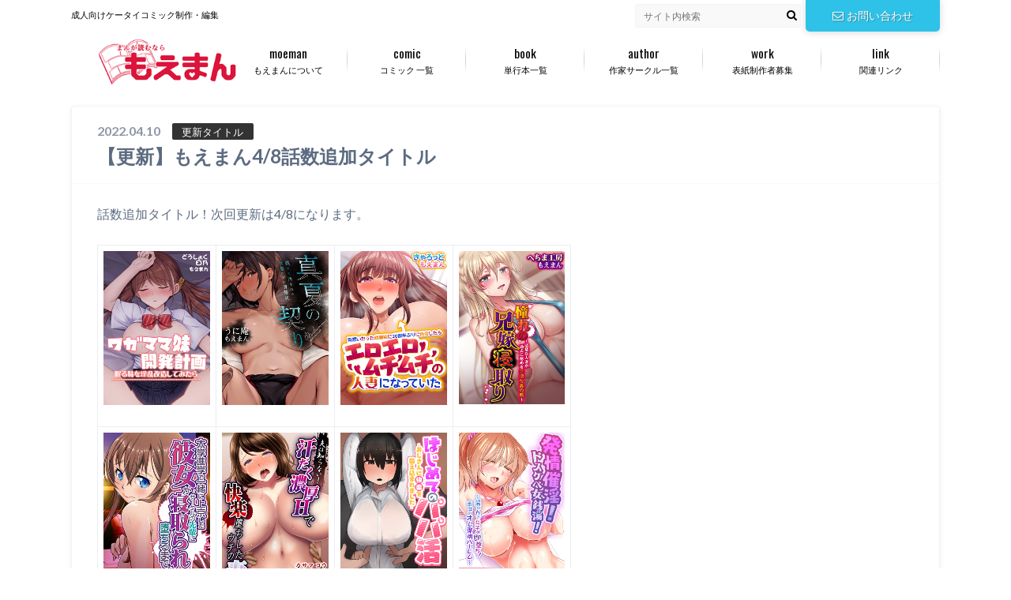

--- FILE ---
content_type: text/html; charset=UTF-8
request_url: https://moeman.jp/kousin_title/220408kousin
body_size: 35602
content:
<!doctype html> <!--[if lt IE 7]><html lang="ja" class="no-js lt-ie9 lt-ie8 lt-ie7"><![endif]--> <!--[if (IE 7)&!(IEMobile)]><html lang="ja" class="no-js lt-ie9 lt-ie8"><![endif]--> <!--[if (IE 8)&!(IEMobile)]><html lang="ja" class="no-js lt-ie9"><![endif]--> <!--[if gt IE 8]><!--><html lang="ja" class="no-js"><!--<![endif]--><head><meta charset="utf-8"><meta http-equiv="X-UA-Compatible" content="IE=edge"><title>【更新】もえまん4/8話数追加タイトル | もえまん</title><meta name="HandheldFriendly" content="True"><meta name="MobileOptimized" content="320"><meta name="viewport" content="width=device-width, initial-scale=1"/><link rel="pingback" href="https://moeman.jp/wordpress/xmlrpc.php"> <!--[if lt IE 9]> <script src="//html5shiv.googlecode.com/svn/trunk/html5.js"></script> <script src="//css3-mediaqueries-js.googlecode.com/svn/trunk/css3-mediaqueries.js"></script> <![endif]--><meta name='robots' content='max-image-preview:large' /><style>img:is([sizes="auto" i], [sizes^="auto," i]) { contain-intrinsic-size: 3000px 1500px }</style><link rel='dns-prefetch' href='//ajax.googleapis.com' /><link rel='dns-prefetch' href='//fonts.googleapis.com' /><link rel='dns-prefetch' href='//maxcdn.bootstrapcdn.com' /><link rel="alternate" type="application/rss+xml" title="もえまん &raquo; フィード" href="https://moeman.jp/feed" /><link rel="alternate" type="application/rss+xml" title="もえまん &raquo; コメントフィード" href="https://moeman.jp/comments/feed" /> <script defer src="[data-uri]"></script> <style id='wp-emoji-styles-inline-css' type='text/css'>img.wp-smiley, img.emoji {
		display: inline !important;
		border: none !important;
		box-shadow: none !important;
		height: 1em !important;
		width: 1em !important;
		margin: 0 0.07em !important;
		vertical-align: -0.1em !important;
		background: none !important;
		padding: 0 !important;
	}</style><link rel='stylesheet' id='wp-block-library-css' href='https://moeman.jp/wordpress/wp-includes/css/dist/block-library/style.min.css' type='text/css' media='all' /><style id='classic-theme-styles-inline-css' type='text/css'>/*! This file is auto-generated */
.wp-block-button__link{color:#fff;background-color:#32373c;border-radius:9999px;box-shadow:none;text-decoration:none;padding:calc(.667em + 2px) calc(1.333em + 2px);font-size:1.125em}.wp-block-file__button{background:#32373c;color:#fff;text-decoration:none}</style><style id='global-styles-inline-css' type='text/css'>:root{--wp--preset--aspect-ratio--square: 1;--wp--preset--aspect-ratio--4-3: 4/3;--wp--preset--aspect-ratio--3-4: 3/4;--wp--preset--aspect-ratio--3-2: 3/2;--wp--preset--aspect-ratio--2-3: 2/3;--wp--preset--aspect-ratio--16-9: 16/9;--wp--preset--aspect-ratio--9-16: 9/16;--wp--preset--color--black: #000000;--wp--preset--color--cyan-bluish-gray: #abb8c3;--wp--preset--color--white: #ffffff;--wp--preset--color--pale-pink: #f78da7;--wp--preset--color--vivid-red: #cf2e2e;--wp--preset--color--luminous-vivid-orange: #ff6900;--wp--preset--color--luminous-vivid-amber: #fcb900;--wp--preset--color--light-green-cyan: #7bdcb5;--wp--preset--color--vivid-green-cyan: #00d084;--wp--preset--color--pale-cyan-blue: #8ed1fc;--wp--preset--color--vivid-cyan-blue: #0693e3;--wp--preset--color--vivid-purple: #9b51e0;--wp--preset--gradient--vivid-cyan-blue-to-vivid-purple: linear-gradient(135deg,rgba(6,147,227,1) 0%,rgb(155,81,224) 100%);--wp--preset--gradient--light-green-cyan-to-vivid-green-cyan: linear-gradient(135deg,rgb(122,220,180) 0%,rgb(0,208,130) 100%);--wp--preset--gradient--luminous-vivid-amber-to-luminous-vivid-orange: linear-gradient(135deg,rgba(252,185,0,1) 0%,rgba(255,105,0,1) 100%);--wp--preset--gradient--luminous-vivid-orange-to-vivid-red: linear-gradient(135deg,rgba(255,105,0,1) 0%,rgb(207,46,46) 100%);--wp--preset--gradient--very-light-gray-to-cyan-bluish-gray: linear-gradient(135deg,rgb(238,238,238) 0%,rgb(169,184,195) 100%);--wp--preset--gradient--cool-to-warm-spectrum: linear-gradient(135deg,rgb(74,234,220) 0%,rgb(151,120,209) 20%,rgb(207,42,186) 40%,rgb(238,44,130) 60%,rgb(251,105,98) 80%,rgb(254,248,76) 100%);--wp--preset--gradient--blush-light-purple: linear-gradient(135deg,rgb(255,206,236) 0%,rgb(152,150,240) 100%);--wp--preset--gradient--blush-bordeaux: linear-gradient(135deg,rgb(254,205,165) 0%,rgb(254,45,45) 50%,rgb(107,0,62) 100%);--wp--preset--gradient--luminous-dusk: linear-gradient(135deg,rgb(255,203,112) 0%,rgb(199,81,192) 50%,rgb(65,88,208) 100%);--wp--preset--gradient--pale-ocean: linear-gradient(135deg,rgb(255,245,203) 0%,rgb(182,227,212) 50%,rgb(51,167,181) 100%);--wp--preset--gradient--electric-grass: linear-gradient(135deg,rgb(202,248,128) 0%,rgb(113,206,126) 100%);--wp--preset--gradient--midnight: linear-gradient(135deg,rgb(2,3,129) 0%,rgb(40,116,252) 100%);--wp--preset--font-size--small: 13px;--wp--preset--font-size--medium: 20px;--wp--preset--font-size--large: 36px;--wp--preset--font-size--x-large: 42px;--wp--preset--spacing--20: 0.44rem;--wp--preset--spacing--30: 0.67rem;--wp--preset--spacing--40: 1rem;--wp--preset--spacing--50: 1.5rem;--wp--preset--spacing--60: 2.25rem;--wp--preset--spacing--70: 3.38rem;--wp--preset--spacing--80: 5.06rem;--wp--preset--shadow--natural: 6px 6px 9px rgba(0, 0, 0, 0.2);--wp--preset--shadow--deep: 12px 12px 50px rgba(0, 0, 0, 0.4);--wp--preset--shadow--sharp: 6px 6px 0px rgba(0, 0, 0, 0.2);--wp--preset--shadow--outlined: 6px 6px 0px -3px rgba(255, 255, 255, 1), 6px 6px rgba(0, 0, 0, 1);--wp--preset--shadow--crisp: 6px 6px 0px rgba(0, 0, 0, 1);}:where(.is-layout-flex){gap: 0.5em;}:where(.is-layout-grid){gap: 0.5em;}body .is-layout-flex{display: flex;}.is-layout-flex{flex-wrap: wrap;align-items: center;}.is-layout-flex > :is(*, div){margin: 0;}body .is-layout-grid{display: grid;}.is-layout-grid > :is(*, div){margin: 0;}:where(.wp-block-columns.is-layout-flex){gap: 2em;}:where(.wp-block-columns.is-layout-grid){gap: 2em;}:where(.wp-block-post-template.is-layout-flex){gap: 1.25em;}:where(.wp-block-post-template.is-layout-grid){gap: 1.25em;}.has-black-color{color: var(--wp--preset--color--black) !important;}.has-cyan-bluish-gray-color{color: var(--wp--preset--color--cyan-bluish-gray) !important;}.has-white-color{color: var(--wp--preset--color--white) !important;}.has-pale-pink-color{color: var(--wp--preset--color--pale-pink) !important;}.has-vivid-red-color{color: var(--wp--preset--color--vivid-red) !important;}.has-luminous-vivid-orange-color{color: var(--wp--preset--color--luminous-vivid-orange) !important;}.has-luminous-vivid-amber-color{color: var(--wp--preset--color--luminous-vivid-amber) !important;}.has-light-green-cyan-color{color: var(--wp--preset--color--light-green-cyan) !important;}.has-vivid-green-cyan-color{color: var(--wp--preset--color--vivid-green-cyan) !important;}.has-pale-cyan-blue-color{color: var(--wp--preset--color--pale-cyan-blue) !important;}.has-vivid-cyan-blue-color{color: var(--wp--preset--color--vivid-cyan-blue) !important;}.has-vivid-purple-color{color: var(--wp--preset--color--vivid-purple) !important;}.has-black-background-color{background-color: var(--wp--preset--color--black) !important;}.has-cyan-bluish-gray-background-color{background-color: var(--wp--preset--color--cyan-bluish-gray) !important;}.has-white-background-color{background-color: var(--wp--preset--color--white) !important;}.has-pale-pink-background-color{background-color: var(--wp--preset--color--pale-pink) !important;}.has-vivid-red-background-color{background-color: var(--wp--preset--color--vivid-red) !important;}.has-luminous-vivid-orange-background-color{background-color: var(--wp--preset--color--luminous-vivid-orange) !important;}.has-luminous-vivid-amber-background-color{background-color: var(--wp--preset--color--luminous-vivid-amber) !important;}.has-light-green-cyan-background-color{background-color: var(--wp--preset--color--light-green-cyan) !important;}.has-vivid-green-cyan-background-color{background-color: var(--wp--preset--color--vivid-green-cyan) !important;}.has-pale-cyan-blue-background-color{background-color: var(--wp--preset--color--pale-cyan-blue) !important;}.has-vivid-cyan-blue-background-color{background-color: var(--wp--preset--color--vivid-cyan-blue) !important;}.has-vivid-purple-background-color{background-color: var(--wp--preset--color--vivid-purple) !important;}.has-black-border-color{border-color: var(--wp--preset--color--black) !important;}.has-cyan-bluish-gray-border-color{border-color: var(--wp--preset--color--cyan-bluish-gray) !important;}.has-white-border-color{border-color: var(--wp--preset--color--white) !important;}.has-pale-pink-border-color{border-color: var(--wp--preset--color--pale-pink) !important;}.has-vivid-red-border-color{border-color: var(--wp--preset--color--vivid-red) !important;}.has-luminous-vivid-orange-border-color{border-color: var(--wp--preset--color--luminous-vivid-orange) !important;}.has-luminous-vivid-amber-border-color{border-color: var(--wp--preset--color--luminous-vivid-amber) !important;}.has-light-green-cyan-border-color{border-color: var(--wp--preset--color--light-green-cyan) !important;}.has-vivid-green-cyan-border-color{border-color: var(--wp--preset--color--vivid-green-cyan) !important;}.has-pale-cyan-blue-border-color{border-color: var(--wp--preset--color--pale-cyan-blue) !important;}.has-vivid-cyan-blue-border-color{border-color: var(--wp--preset--color--vivid-cyan-blue) !important;}.has-vivid-purple-border-color{border-color: var(--wp--preset--color--vivid-purple) !important;}.has-vivid-cyan-blue-to-vivid-purple-gradient-background{background: var(--wp--preset--gradient--vivid-cyan-blue-to-vivid-purple) !important;}.has-light-green-cyan-to-vivid-green-cyan-gradient-background{background: var(--wp--preset--gradient--light-green-cyan-to-vivid-green-cyan) !important;}.has-luminous-vivid-amber-to-luminous-vivid-orange-gradient-background{background: var(--wp--preset--gradient--luminous-vivid-amber-to-luminous-vivid-orange) !important;}.has-luminous-vivid-orange-to-vivid-red-gradient-background{background: var(--wp--preset--gradient--luminous-vivid-orange-to-vivid-red) !important;}.has-very-light-gray-to-cyan-bluish-gray-gradient-background{background: var(--wp--preset--gradient--very-light-gray-to-cyan-bluish-gray) !important;}.has-cool-to-warm-spectrum-gradient-background{background: var(--wp--preset--gradient--cool-to-warm-spectrum) !important;}.has-blush-light-purple-gradient-background{background: var(--wp--preset--gradient--blush-light-purple) !important;}.has-blush-bordeaux-gradient-background{background: var(--wp--preset--gradient--blush-bordeaux) !important;}.has-luminous-dusk-gradient-background{background: var(--wp--preset--gradient--luminous-dusk) !important;}.has-pale-ocean-gradient-background{background: var(--wp--preset--gradient--pale-ocean) !important;}.has-electric-grass-gradient-background{background: var(--wp--preset--gradient--electric-grass) !important;}.has-midnight-gradient-background{background: var(--wp--preset--gradient--midnight) !important;}.has-small-font-size{font-size: var(--wp--preset--font-size--small) !important;}.has-medium-font-size{font-size: var(--wp--preset--font-size--medium) !important;}.has-large-font-size{font-size: var(--wp--preset--font-size--large) !important;}.has-x-large-font-size{font-size: var(--wp--preset--font-size--x-large) !important;}
:where(.wp-block-post-template.is-layout-flex){gap: 1.25em;}:where(.wp-block-post-template.is-layout-grid){gap: 1.25em;}
:where(.wp-block-columns.is-layout-flex){gap: 2em;}:where(.wp-block-columns.is-layout-grid){gap: 2em;}
:root :where(.wp-block-pullquote){font-size: 1.5em;line-height: 1.6;}</style><link rel='stylesheet' id='parent-style-css' href='https://moeman.jp/wordpress/wp-content/cache/autoptimize/autoptimize_single_ac578b6e831fc6e6fb826598641ebd26.php' type='text/css' media='all' /><link rel='stylesheet' id='style-css' href='https://moeman.jp/wordpress/wp-content/cache/autoptimize/autoptimize_single_ac578b6e831fc6e6fb826598641ebd26.php' type='text/css' media='all' /><link rel='stylesheet' id='shortcode-css' href='https://moeman.jp/wordpress/wp-content/cache/autoptimize/autoptimize_single_620934bdba875e17d1b61587bcc17183.php' type='text/css' media='all' /><link rel='stylesheet' id='gf_Oswald-css' href='//fonts.googleapis.com/css?family=Oswald%3A400%2C300%2C700' type='text/css' media='all' /><link rel='stylesheet' id='gf_Lato-css' href='//fonts.googleapis.com/css?family=Lato%3A400%2C700%2C400italic%2C700italic' type='text/css' media='all' /><link rel='stylesheet' id='fontawesome-css' href='//maxcdn.bootstrapcdn.com/font-awesome/4.6.0/css/font-awesome.min.css' type='text/css' media='all' /> <script defer type="text/javascript" src="//ajax.googleapis.com/ajax/libs/jquery/1.12.2/jquery.min.js" id="jquery-js"></script> <link rel="https://api.w.org/" href="https://moeman.jp/wp-json/" /><link rel="alternate" title="JSON" type="application/json" href="https://moeman.jp/wp-json/wp/v2/posts/18034" /><link rel="canonical" href="https://moeman.jp/kousin_title/220408kousin" /><link rel='shortlink' href='https://moeman.jp/?p=18034' /><link rel="alternate" title="oEmbed (JSON)" type="application/json+oembed" href="https://moeman.jp/wp-json/oembed/1.0/embed?url=https%3A%2F%2Fmoeman.jp%2Fkousin_title%2F220408kousin" /><link rel="alternate" title="oEmbed (XML)" type="text/xml+oembed" href="https://moeman.jp/wp-json/oembed/1.0/embed?url=https%3A%2F%2Fmoeman.jp%2Fkousin_title%2F220408kousin&#038;format=xml" /><style type="text/css">body{color: #5c6b80;}
a{color: #4B99B5;}
a:hover{color: #74B7CF;}
#main .article footer .post-categories li a,#main .article footer .tags a{  background: #4B99B5;  border:1px solid #4B99B5;}
#main .article footer .tags a{color:#4B99B5; background: none;}
#main .article footer .post-categories li a:hover,#main .article footer .tags a:hover{ background:#74B7CF;  border-color:#74B7CF;}
input[type="text"],input[type="password"],input[type="datetime"],input[type="datetime-local"],input[type="date"],input[type="month"],input[type="time"],input[type="week"],input[type="number"],input[type="email"],input[type="url"],input[type="search"],input[type="tel"],input[type="color"],select,textarea,.field { background-color: #f9f9f9;}
/*ヘッダー*/
.header{background: #ffffff;}
.header .subnav .site_description,.header .mobile_site_description{color:  #000000;}
.nav li a,.subnav .linklist li a,.subnav .linklist li a:before {color: #000000;}
.nav li a:hover,.subnav .linklist li a:hover{color:#1e73be;}
.subnav .contactbutton a{background: #2ec2e8;}
.subnav .contactbutton a:hover{background:#2ec2e8;}
@media only screen and (min-width: 768px) {
	.nav ul {background: #000000;}
	.nav li ul.sub-menu li a{color: #B0B4BA;}
}
/*メインエリア*/
.byline .cat-name{background: #ffffff; color:  #000000;}
.widgettitle {background: #ffffff; color:  #000000;}
.widget li a:after{color: #ffffff!important;}

/* 投稿ページ吹き出し見出し */
.single .entry-content h2{background: #5C6B80;}
.single .entry-content h2:after{border-top-color:#5C6B80;}
/* リスト要素 */
.entry-content ul li:before{ background: #5C6B80;}
.entry-content ol li:before{ background: #5C6B80;}
/* カテゴリーラベル */
.single .authorbox .author-newpost li .cat-name,.related-box li .cat-name{ background: #ffffff;color:  #000000;}
/* CTA */
.cta-inner{ background: #000000;}
/* ローカルナビ */
.local-nav .title a{ background: #4B99B5;}
.local-nav .current_page_item a{color:#4B99B5;}
/* ランキングバッジ */
ul.wpp-list li a:before{background: #ffffff;color:  #000000;}
/* アーカイブのボタン */
.readmore a{border:1px solid #4B99B5;color:#4B99B5;}
.readmore a:hover{background:#4B99B5;color:#fff;}
/* ボタンの色 */
.btn-wrap a{background: #4B99B5;border: 1px solid #4B99B5;}
.btn-wrap a:hover{background: #74B7CF;}
.btn-wrap.simple a{border:1px solid #4B99B5;color:#4B99B5;}
.btn-wrap.simple a:hover{background:#4B99B5;}
/* コメント */
.blue-btn, .comment-reply-link, #submit { background-color: #4B99B5; }
.blue-btn:hover, .comment-reply-link:hover, #submit:hover, .blue-btn:focus, .comment-reply-link:focus, #submit:focus {background-color: #74B7CF; }
/* サイドバー */
.widget a{text-decoration:none; color:#666;}
.widget a:hover{color:#999;}
/*フッター*/
#footer-top{background-color: #000000; color: #86909E;}
.footer a,#footer-top a{color: #B0B4BA;}
#footer-top .widgettitle{color: #86909E;}
.footer {background-color: #000000;color: #86909E;}
.footer-links li:before{ color: #ffffff;}
/* ページネーション */
.pagination a, .pagination span,.page-links a , .page-links ul > li > span{color: #4B99B5;}
.pagination a:hover, .pagination a:focus,.page-links a:hover, .page-links a:focus{background-color: #4B99B5;}
.pagination .current:hover, .pagination .current:focus{color: #74B7CF;}</style><style type="text/css" id="custom-background-css">body.custom-background { background-color: #ffffff; }</style><link rel="icon" href="https://moeman.jp/wordpress/wp-content/uploads/2019/02/cropped-loco_ico-1-32x32.png" sizes="32x32" /><link rel="icon" href="https://moeman.jp/wordpress/wp-content/uploads/2019/02/cropped-loco_ico-1-192x192.png" sizes="192x192" /><link rel="apple-touch-icon" href="https://moeman.jp/wordpress/wp-content/uploads/2019/02/cropped-loco_ico-1-180x180.png" /><meta name="msapplication-TileImage" content="https://moeman.jp/wordpress/wp-content/uploads/2019/02/cropped-loco_ico-1-270x270.png" /><style type="text/css" id="wp-custom-css">.bookstore { text-align: center; padding: 10px 0;}
.whatsnew dd {font-size:12px;}
* {	margin:0;padding:0;}
.osusume-sp {width:100%; margin:0 auto;}
.osusume-sp ul {width:100%; max-width:800px; box-sizing:border-box; overflow:hidden; margin:0;}
.osusume-sp li {list-style:none; float:left; width:45%; margin:5px 0 5px 10px; text-align:center; }
.osusume-sp li img {width:100%; max-width:300px; }
.osusume-sp li h2 {font-size:12px; padding:5px; }
.osusume-sp li a {color:#06F; text-decoration:none; }
.osusume-sp li p {padding:5px; font-size:12px; }

.osusume-pc {width:100%; margin:0 auto;}
.osusume-pc ul {width:100%; max-width:800px; box-sizing:border-box; overflow:hidden; margin:0; }
.osusume-pc li {list-style:none; float:left; width:22%; margin:5px 0 5px 10px;}
.osusume-pc li img {width:100%; max-width:300px; }
.osusume-pc li h2 {font-size:12px; padding:5px; }
.osusume-pc li a {color:#06F; text-decoration:none; }
.osusume-pc li p {padding:5px; font-size:12px }

.moe-shop {width:100%; clear:left;}
.moe-shop ul {overflow:hidden; width:100%;}

.byline .cat-name {background: #333; color:#FFF;}

@media screen and (min-width:320px) {
.moe-shop li {
	list-style:none;
	width:50%;
	float:left;
	text-align:center;
}
}
@media screen and (min-width:768px) {
.moe-shop li {
	list-style:none;
	width:100%;
	text-align:center;
}
#main .top-post-list .post-list .eyecatch {
	width: 20%;
    float: left;
    max-height: 174px;
    overflow: hidden;
}
#main .top-post-list .post-list .entry-content {
    padding: 0 0 0 25%;
}
#logo {width:22%;}
}
#moe-twi {
	margin:0 auto;
	width:80%;
}
.single-post #main {width:100%;}
.single-comiclist #main {width:100%;}
.moe-mid {font-size:1.2em; border-bottom:3px solid #CCC; position: relative; margin-top: 5%; margin-left: 2%; margin-right: 6%;}
.moe-mid:after {
	display:block;
	position:absolute;
	bottom:-3px;
	width:30%;
	border-bottom:solid 3px #dc143c;
	padding:0;
	content:"";
}
.twi-mid {font-size:1.0em; text-align:center;}
hr {
    border-top: 2px dotted #ffadbd;
    border-right: none;
    border-bottom: none;
    border-left: none;
}
.twi-mid,.moe-mid{font-family:"ヒラギノ角ゴ Pro W3", "Hiragino Kaku Gothic Pro", "メイリオ", Meiryo, Osaka, "ＭＳ Ｐゴシック", "MS PGothic", sans-serif;}
.comiclist-des {font-size:0.9em;}
#moetag li a{
    background: #4B99B5;
    color: #fff;
    padding: 0.3em 0.4em;
    margin-right: 0.4em;
    text-decoration: none;
    border: 1px solid #4B99B5;
		font-size:0.8em;
}
#moetag li{
	display:inline-block;
	margin:10px 0;
}
#moe-cat li a {
    background: #4B99B5;
    color: #fff;
    padding: 0.2em 0.4em;
    margin-right: 0.4em;
    text-decoration: none;
	font-size:0.9em;
}
#moe-tag .tags a:before {
    font-family: "fontawesome";
    content: '\f02b';
    margin-right: 0.2em;
}
#moe-tag .tags a {
    padding: 0.2em 0.4em;
    margin-right: 0.4em;
    text-decoration: none;
    border: 1px solid #4B99B5;
	font-size:0.8em;
}
#moe-tag{
	margin-bottom:10px;
}
#kousin_list {	width:100%;	max-width:600px;}

.sakuin_50 {
	padding-left:1em;
}
.sakuin_50 li {
display:inline-block;
list-style:none;
border-right:1px solid #999;
padding:5px 10px;
margin-bottom:5px;
}
.sakuin_50 li a {
text-decoration:none;
}
.single-booklist #main {width:100%;}

.widgettitle {font-size:1.3em; border-bottom:3px solid #CCC; position: relative; }

.widgettitle:after {
	display:block;
	position:absolute;
	bottom:-3px;
	width:30%;
	border-bottom:solid 3px #dc143c;
	padding:0;
	content:"";
}

.widgettitle{font-family:"ヒラギノ角ゴ Pro W3", "Hiragino Kaku Gothic Pro", "メイリオ", Meiryo, Osaka, "ＭＳ Ｐゴシック", "MS PGothic", sans-serif;}

.widget .widgettitle span {
    border: 1px solid rgba(255, 255, 255, 0.6);
    display: block;
    width: 100%;
    height: 100%;
    padding: 0;
}</style></head><body class="post-template-default single single-post postid-18034 single-format-standard custom-background"><div id="container"><header class="header" role="banner"><div id="inner-header" class="wrap cf"><div id="logo"><p class="h1 img"><a href="https://moeman.jp"><img src="https://moeman.jp/wordpress/wp-content/uploads/moeman-logo.png" alt="もえまん"></a></p></div><div class="subnav cf"><p class="site_description">成人向けケータイコミック制作・編集</p><div class="contactbutton"><ul id="menu-header_contact" class=""><li id="menu-item-6394" class="menu-item menu-item-type-custom menu-item-object-custom menu-item-6394"><a href="http://moeman.jp/toiawase"><i class="fa fa-envelope-o"></i>お問い合わせ</a></li></ul></div><form role="search" method="get" id="searchform" class="searchform" action="https://moeman.jp/"><div> <label for="s" class="screen-reader-text"></label> <input type="search" id="s" name="s" value="" placeholder="サイト内検索" /><button type="submit" id="searchsubmit" ><i class="fa fa-search"></i></button></div></form></div><nav id="g_nav" role="navigation"><ul id="menu-%e3%82%b0%e3%83%ad%e3%83%bc%e3%83%90%e3%83%ab%e3%83%8a%e3%83%93" class="nav top-nav cf"><li id="menu-item-6390" class="menu-item menu-item-type-post_type menu-item-object-page menu-item-6390"><a href="https://moeman.jp/about">もえまんについて<span class="gf">moeman</span></a></li><li id="menu-item-8968" class="menu-item menu-item-type-post_type_archive menu-item-object-comiclist menu-item-8968"><a href="https://moeman.jp/comiclist">コミック 一覧<span class="gf">comic</span></a></li><li id="menu-item-17082" class="menu-item menu-item-type-post_type_archive menu-item-object-booklist menu-item-17082"><a href="https://moeman.jp/booklist">単行本一覧<span class="gf">book</span></a></li><li id="menu-item-11147" class="menu-item menu-item-type-custom menu-item-object-custom menu-item-11147"><a href="https://moeman.jp/moeman_link">作家サークル一覧<span class="gf">author</span></a></li><li id="menu-item-6388" class="menu-item menu-item-type-post_type menu-item-object-page menu-item-6388"><a href="https://moeman.jp/hyousiseisaku">表紙制作者募集<span class="gf">work</span></a></li><li id="menu-item-6389" class="menu-item menu-item-type-post_type menu-item-object-page menu-item-6389"><a href="https://moeman.jp/link">関連リンク<span class="gf">link</span></a></li></ul></nav></div></header><div id="content"><div id="inner-content" class="wrap cf"><main id="main" class="m-all t-2of3 d-5of7 cf" role="main"><article id="post-18034" class="post-18034 post type-post status-publish format-standard hentry category-kousin_title article cf" role="article"><header class="article-header entry-header"><p class="byline entry-meta vcard"> <span class="date entry-date updated" itemprop="datePublished" datetime="2022-04-10">2022.04.10</span> <span class="cat-name cat-id-490">更新タイトル</span> <span class="author" style="display: none;"><span class="fn">moe1902</span></span></p><h1 class="entry-title single-title" itemprop="headline" rel="bookmark">【更新】もえまん4/8話数追加タイトル</h1></header><section class="entry-content cf" itemprop="articleBody"><p>話数追加タイトル！次回更新は4/8になります。</p><table id="kousin_list"><tbody><tr><td width="25%"><a href="https://moeman.jp/comiclist/moeman_822"><img fetchpriority="high" decoding="async" class="aligncenter size-full" src="https://moeman.jp/wordpress/wp-content/uploads/822_m.jpg" alt="もえまん│ワガママ妹開発計画" width="310" height="448" /></a></td><td width="25%"><a href="https://moeman.jp/comiclist/moeman_821"><img decoding="async" class="aligncenter size-full" src="https://moeman.jp/wordpress/wp-content/uploads/821_m.jpg" alt="もえまん│真夏の契り" width="310" height="448" /></a></td><td width="25%"><a href="https://moeman.jp/comiclist/moeman_820"><img decoding="async" class="aligncenter size-full" src="https://moeman.jp/wordpress/wp-content/uploads/820_m.jpg" alt="もえまん│両想いだった幼馴染に20数年ぶりに再会したらエロエロムチムチの人妻になっていた" width="310" height="448" /></a></td><td width="25%"><a href="https://moeman.jp/comiclist/moeman_819"><img loading="lazy" decoding="async" class="aligncenter size-full" src="https://moeman.jp/wordpress/wp-content/uploads/819_m.jpg" alt="もえまん│憧れの兄嫁寝取り" width="310" height="448" /></a></td></tr><tr><td width="25%"><a href="https://moeman.jp/comiclist/moeman_33169"><img loading="lazy" decoding="async" class="aligncenter size-full" src="https://moeman.jp/wordpress/wp-content/uploads/daigakusingaku_netorare_m.jpg" alt="もえまん│大学進学で一緒に上京した彼女がサークルの先輩に寝取られ堕ちるまで" width="310" height="448" /></a></td><td width="25%"><a href="https://moeman.jp/comiclist/moeman_818"><img loading="lazy" decoding="async" class="aligncenter size-full" src="https://moeman.jp/wordpress/wp-content/uploads/818_m.jpg" alt="もえまん│夫は知らない！汗だく濃厚Ｈで快楽堕ちしたウチの妻" width="310" height="448" /></a></td><td width="25%"><a href="https://moeman.jp/comiclist/moeman_813"><img loading="lazy" decoding="async" class="aligncenter size-full" src="https://moeman.jp/wordpress/wp-content/uploads/813_m.jpg" alt="もえまん│はじめてのパパ活" width="310" height="448" /></a></td><td width="25%"><a href="https://moeman.jp/comiclist/moeman_811"><img loading="lazy" decoding="async" class="aligncenter size-full" src="https://moeman.jp/wordpress/wp-content/uploads/811_m.jpg" alt="もえまん│発情催淫！ドスケベ女銭湯！" width="310" height="448" /></a></td></tr><tr><td width="25%"><a href="https://moeman.jp/comiclist/moeman_794"><img loading="lazy" decoding="async" class="aligncenter size-full" src="https://moeman.jp/wordpress/wp-content/uploads/794_m.jpg" alt="もえまん│黒ギャルメイドのパコハメご奉仕～" width="310" height="448" /></a></td><td width="25%"></td><td width="25%"></td><td width="25%"></td></tr></tbody></table><p><a href="https://new-g.jp/tokusyu_moeman_top.php">コミック絶対領域</a>で「もえまん」の全タイトルが配信中！</p></section><footer class="article-footer"><div class="category-newpost-wrap"><h3><a href="https://moeman.jp/category/kousin_title" rel="category tag">更新タイトル</a>の最新記事</h3><ul class="category-newpost cf"><li class="cf"><span class="date">2025.12.12</span><a href="https://moeman.jp/kousin_title/20251212kousin" title="【更新】もえまん12-12新規タイトル"> 【更新】もえまん12-12新規タイトル</a></li><li class="cf"><span class="date">2025.12.05</span><a href="https://moeman.jp/kousin_title/20251205kousin" title="【更新】もえまん12-5新規タイトル"> 【更新】もえまん12-5新規タイトル</a></li><li class="cf"><span class="date">2025.12.05</span><a href="https://moeman.jp/kousin_title/20251128kousin" title="【更新】もえまん11-28新規タイトル"> 【更新】もえまん11-28新規タイトル</a></li><li class="cf"><span class="date">2025.11.21</span><a href="https://moeman.jp/kousin_title/20251121kousin" title="【更新】もえまん11-21新規タイトル"> 【更新】もえまん11-21新規タイトル</a></li><li class="cf"><span class="date">2025.11.14</span><a href="https://moeman.jp/kousin_title/20251114kousin" title="【更新】もえまん11-14新規タイトル"> 【更新】もえまん11-14新規タイトル</a></li></ul></div><ul class="post-categories"><li><a href="https://moeman.jp/category/kousin_title" rel="category tag">更新タイトル</a></li></ul></footer></article><div class="authorbox"><p style="text-align:center;">もえまんタイトル　詳細</p><div class="np-post"><div class="navigation"><div class="prev"><a href="https://moeman.jp/kousin_title/220401kousin" rel="prev">【更新】もえまん4/1話数追加タイトル</a></div><div class="next"><a href="https://moeman.jp/kousin_title/%e3%80%90%e6%9b%b4%e6%96%b0%e3%80%91%e3%82%82%e3%81%88%e3%81%be%e3%82%934-15%e8%a9%b1%e6%95%b0%e8%bf%bd%e5%8a%a0%e3%82%bf%e3%82%a4%e3%83%88%e3%83%ab" rel="next">【更新】もえまん4/15話数追加タイトル</a></div></div></div></div></main></div></div><div id="page-top"> <a href="#header" title="ページトップへ"><i class="fa fa-chevron-up"></i></a></div><div id="footer-top" class="cf"><div class="inner wrap"></div></div><footer id="footer" class="footer" role="contentinfo"><div id="inner-footer" class="wrap cf"><div class="m-all t-3of5 d-4of7"><nav role="navigation"><div class="footer-links cf"><ul id="menu-%e3%83%95%e3%83%83%e3%82%bf%e3%83%bc%e3%83%a1%e3%83%8b%e3%83%a5%e3%83%bc" class="footer-nav cf"><li id="menu-item-6396" class="menu-item menu-item-type-post_type menu-item-object-page menu-item-6396"><a href="https://moeman.jp/hyousiseisaku">表紙制作者募集</a></li><li id="menu-item-6397" class="menu-item menu-item-type-post_type menu-item-object-page menu-item-6397"><a href="https://moeman.jp/recruit-2">編集制作スタッフ募集!</a></li></ul></div></nav></div><div class="m-all t-2of5 d-3of7"><p class="source-org copyright">&copy;Copyright2025 <a href="https://moeman.jp" rel="nofollow">もえまん</a>.All Rights Reserved.</p></div></div></footer></div> <script defer type="text/javascript" src="https://moeman.jp/wordpress/wp-content/themes/albatros/library/js/libs/jquery.meanmenu.min.js" id="jquery.meanmenu-js"></script> <script defer type="text/javascript" src="https://moeman.jp/wordpress/wp-content/cache/autoptimize/autoptimize_single_b3b093c0575bbd519ced22ee6c9707be.php" id="main-js-js"></script> <script defer type="text/javascript" src="https://moeman.jp/wordpress/wp-content/themes/albatros/library/js/libs/modernizr.custom.min.js" id="css-modernizr-js"></script> </body></html>